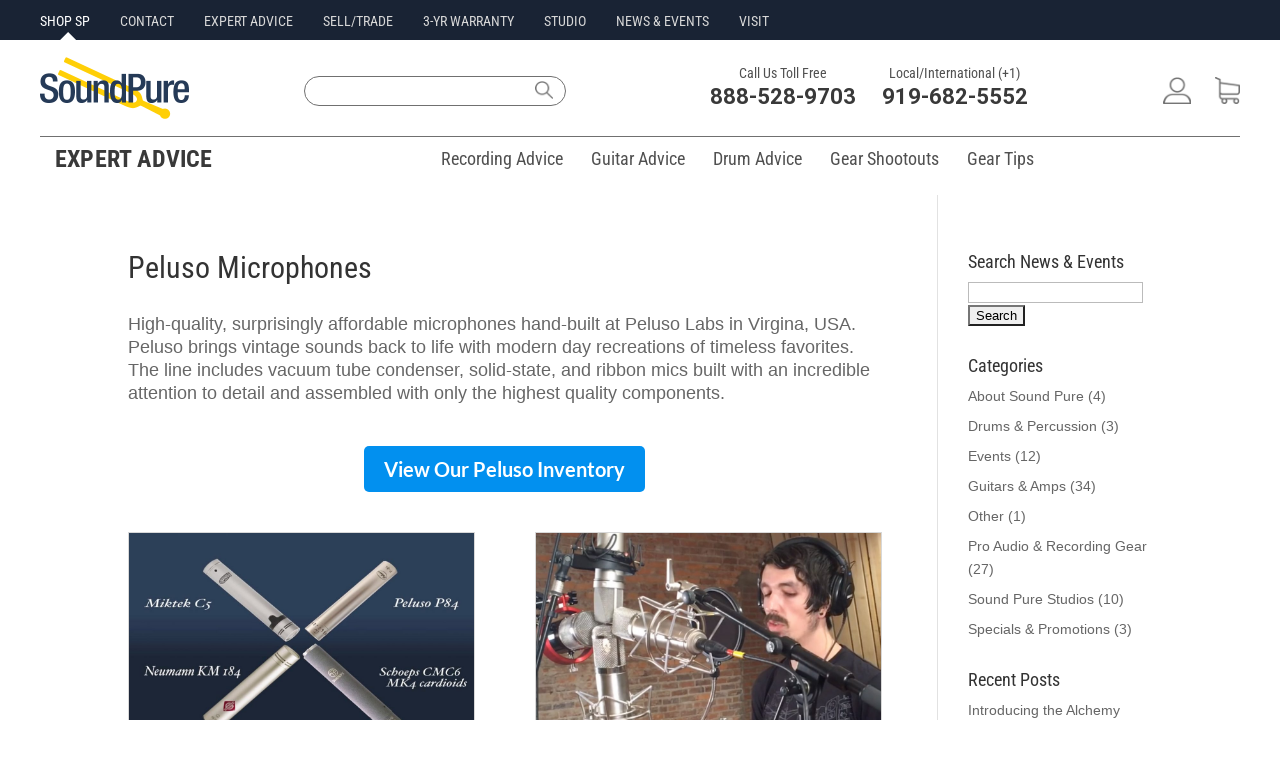

--- FILE ---
content_type: text/css
request_url: https://www.soundpure.com/a/wp-content/et-cache/1/1/taxonomy/expert-advice-tags/760/et-divi-dynamic-late.css
body_size: -289
content:
@font-face{font-family:ETmodules;font-display:block;src:url(//www.soundpure.com/a/wp-content/themes/Divi/core/admin/fonts/modules/social/modules.eot);src:url(//www.soundpure.com/a/wp-content/themes/Divi/core/admin/fonts/modules/social/modules.eot?#iefix) format("embedded-opentype"),url(//www.soundpure.com/a/wp-content/themes/Divi/core/admin/fonts/modules/social/modules.ttf) format("truetype"),url(//www.soundpure.com/a/wp-content/themes/Divi/core/admin/fonts/modules/social/modules.woff) format("woff"),url(//www.soundpure.com/a/wp-content/themes/Divi/core/admin/fonts/modules/social/modules.svg#ETmodules) format("svg");font-weight:400;font-style:normal}

--- FILE ---
content_type: application/javascript
request_url: https://www.soundpure.com/a/wp-content/themes/SoundivPure/soundivpure.js?ver=6
body_size: 2779
content:
jQuery(document).ready(function() {
/*    jQuery("#cart").mmenu({
        offCanvas: {
            position: "right",
            zposition: "front",
            pageNodetype: "section"
        },
        extensions: ["fullscreen", "theme-white"],
        navbar: {
            title: "Cart"
        },
        navbars: [{
            position: "top",
            content: ["prev", "title", "close"]
        }]
    });
    */
    jQuery(".mobileNavSearch").click(function() {
        jQuery(".mobileSearchModal").is(":visible") ? jQuery(".mobileSearchModal").hide() : jQuery(".mobileSearchModal").show()
    });
    jQuery(document).click(function(a) {
        jQuery(".mobileSearchModal").is(":visible") && (jQuery(a.target).closest(".mobileNavSearch").length || jQuery(a.target).closest(".mobileSearchModal").length || jQuery(".mobileSearchModal").hide())
    });
    jQuery(".mobileNavPhone").click(function() {
        jQuery(".mobilePhoneModal").is(":visible") ? jQuery(".mobilePhoneModal").hide() : jQuery(".mobilePhoneModal").show()
    });
    jQuery(document).click(function(a) {
        jQuery(".mobilePhoneModal").is(":visible") && (jQuery(a.target).closest(".mobileNavPhone").length || jQuery(a.target).closest(".mobilePhoneModal").length || jQuery(".mobilePhoneModal").hide())
    })
});

// Override Divi to add custom #desktopHeader to fullscreen_section_timeout, so we can use #main-header for a slide-in mobile header
//$.noConflict();
jQuery(document).ready(function ($) {

    function et_pb_get_fixed_main_header_height() {
        if ( ! window.et_is_fixed_nav ) {
            return 0;
        }

        var fixed_height_onload = typeof $('#main-header').attr('data-fixed-height-onload') === 'undefined' ? 0 : $('#main-header').attr('data-fixed-height-onload');

        return ! window.et_is_fixed_nav ? 0 : parseFloat( fixed_height_onload );
    }

    var fullscreen_section_width = {};
    var fullscreen_section_timeout = {};

    window.et_calc_fullscreen_section = function(event) {
        var isResizing = typeof event === 'object' && event.type === 'resize',
            $et_window = $(window),
            $this_section = $(this),
            section_index = $this_section.index('.et_pb_fullscreen'),
            timeout = isResizing && typeof fullscreen_section_width[section_index] !== 'undefined' && event.target.window_width > fullscreen_section_width[section_index] ? 800 : 0;

        fullscreen_section_width[section_index] = $et_window.width();

        if ( typeof fullscreen_section_timeout[section_index] !== 'undefined' ) {
            clearTimeout( fullscreen_section_timeout[section_index] );
        }

        fullscreen_section_timeout[section_index] = setTimeout( function() {
            var $body = $( 'body' ),
                is_desktop_view = $et_window.width() > 980,
                is_tablet_view = $et_window.width() <= 980 && $et_window.width() >= 479,
                is_phone_view = $et_window.width() < 479,
                et_hide_nav = is_desktop_view ? false : et_hide_nav,
                this_section_index = $this_section.index('.et_pb_fullwidth_header'),
                this_section_offset = $this_section.offset(),
                $header = $this_section.children('.et_pb_fullwidth_header_container'),
                $header_content = $header.children('.header-content-container'),
                $header_image = $header.children('.header-image-container'),
                sectionHeight = window.innerHeight || $et_window.height(),
                $wpadminbar = $('#wpadminbar'),
                has_wpadminbar = $wpadminbar.length,
                wpadminbar_height = has_wpadminbar ? $wpadminbar.height() : 0,
                $top_header = $('#top-header'),
                has_top_header = $top_header.length,
                top_header_height = has_top_header ? $top_header.height() : 0,
                $main_header = is_desktop_view ? $('#desktopHeader') : $('#main-header'),
                has_main_header = $main_header.length,
                main_header_height = has_main_header ? $main_header.outerHeight(true) : 0,
                fixed_main_header_height = et_pb_get_fixed_main_header_height(),
                is_mobile_first_module = this_section_offset.top <= (main_header_height + wpadminbar_height),
                is_wp_relative_admin_bar = $et_window.width() < 782,
                overall_header_height = window.et_is_vertical_nav && is_desktop_view ? wpadminbar_height + top_header_height : wpadminbar_height + top_header_height + main_header_height,
                is_first_module = this_section_offset.top <= overall_header_height;

            // In case theme stored the onload main-header height as data-attribute
            if ( $main_header.attr('data-height-onload') ) {
                main_header_height = parseFloat( $main_header.attr('data-height-onload') );
            }

            /**
             * WP Admin Bar:
             *
             * - Desktop fixed: standard
             * - WP Mobile relative: less than 782px window
             **/
            if ( has_wpadminbar ) {
                if ( is_wp_relative_admin_bar ) {
                    if ( is_first_module ) {
                        sectionHeight -= wpadminbar_height;
                    }
                } else {
                    sectionHeight -= wpadminbar_height;
                }
            }

            /**
             * Divi Top Header:
             *
             * - Desktop fixed: standard.
             * - Desktop fixed BUT first header's height shouldn't be substracted: hide nav until scroll activated
             * - Desktop relative: fixed nav bar disabled
             * - Desktop relative: vertical nav activated
             */
            if ( has_top_header ) {
                if ( is_desktop_view ) {
                    if ( et_hide_nav && ! window.et_is_vertical_nav ) {
                        if ( ! is_first_module ) {
                            sectionHeight -= top_header_height;
                        }
                    } else if ( ! window.et_is_fixed_nav || window.et_is_vertical_nav ) {
                        if ( is_first_module ) {
                            sectionHeight -= top_header_height;
                        }
                    } else {
                        sectionHeight -= top_header_height;
                    }
                }
            }

            /**
             * Divi Main Header:
             *
             * - Desktop fixed: standard. Initial and 'fixed' header might have different height
             * - Desktop relative: fixed nav bar disabled
             * - Desktop fixed BUT height should be ignored: vertical nav activated
             * - Desktop fixed BUT height should be ignored for first header only: main header uses rgba
             * - Desktop fixed BUT first header's height shouldn't be substracted: hide nav until scroll activated
             * - Tablet relative: standard. Including vertical header style
             * - Phone relative: standard. Including vertical header style
             */
            if ( has_main_header ) {
                if ( is_desktop_view ) {
                    if ( et_hide_nav && ! window.et_is_vertical_nav ) {
                        if ( ! is_first_module ) {
                            sectionHeight -= fixed_main_header_height;
                        }
                    } else if ( window.et_is_fixed_nav && ! window.et_is_vertical_nav ) {
                        if ( is_first_module ) {
                            sectionHeight -= main_header_height;
                        } else {
                            sectionHeight -= fixed_main_header_height;
                        }
                    } else if ( ! window.et_is_fixed_nav && ! window.et_is_vertical_nav ) {
                        if ( is_first_module ) {
                            sectionHeight -= main_header_height;
                        }
                    }
                } else {
                    if ( is_first_module ) {
                        sectionHeight -= main_header_height;
                    }
                }
            }

            // If the transparent primary nav + hide nav until scroll is being used,
            // cancel automatic padding-top added by transparent nav mechanism
            if ( $body.hasClass('et_transparent_nav') && $body.hasClass( 'et_hide_nav' ) &&  0 === this_section_index ) {
                $this_section.css( 'padding-top', '' );
            }

            // reduce section height by its top border width
            var section_border_top_width = parseInt( $this_section.css( 'borderTopWidth' ) );
            if ( section_border_top_width ) {
                sectionHeight -= section_border_top_width;
            }

            // reduce section height by its bottom border width
            var section_border_bottom_width = parseInt( $this_section.css( 'borderBottomWidth' ) );
            if ( section_border_bottom_width ) {
                sectionHeight -= section_border_bottom_width;
            }

            $this_section.css('min-height', sectionHeight + 'px' );
            $header.css('min-height', sectionHeight + 'px' );

            if ( $header.hasClass('center') && $header_content.hasClass('bottom') && $header_image.hasClass('bottom') ) {
                $header.addClass('bottom-bottom');
            }

            if ( $header.hasClass('center') && $header_content.hasClass('center') && $header_image.hasClass('center') ) {
                $header.addClass('center-center');
            }

            if ( $header.hasClass('center') && $header_content.hasClass('center') && $header_image.hasClass('bottom') ) {
                $header.addClass('center-bottom');

                var contentHeight = sectionHeight - $header_image.outerHeight( true );

                if ( contentHeight > 0 ) {
                    $header_content.css('min-height', contentHeight + 'px' ).css('height', '10px' /*fixes IE11 render*/);
                }
            }

            if ( $header.hasClass('center') && $header_content.hasClass('bottom') && $header_image.hasClass('center') ) {
                $header.addClass('bottom-center');
            }

            if ( ( $header.hasClass('left') || $header.hasClass('right') ) && !$header_content.length && $header_image.length ) {
                $header.css('justify-content', 'flex-end');
            }

            if ( $header.hasClass('center') && $header_content.hasClass('bottom') && !$header_image.length ) {
                $header_content.find('.header-content').css( 'margin-bottom', 80 + 'px' );
            }

            if ( $header_content.hasClass('bottom') && $header_image.hasClass('center') ) {
                $header_image.find('.header-image').css( 'margin-bottom', 80 + 'px' );
                $header_image.css('align-self', 'flex-end');
            }

        }, timeout );
    }
});
// Reverse slide-in menu swipe to left-to-right
/*(function($){
    window.et_calculating_scroll_position = false;
    window.et_side_nav_links_initialized  = false;

    var $et_pb_post_fullwidth = $( '.single.et_pb_pagebuilder_layout.et_full_width_page' ),
        et_is_mobile_device = navigator.userAgent.match( /Android|webOS|iPhone|iPad|iPod|BlackBerry|IEMobile|Opera Mini/ ),
        et_is_ipad = navigator.userAgent.match( /iPad/ ),
        $et_container = $( '.container' ),
        et_container_width = $et_container.width(),
        et_is_fixed_nav = $( 'body' ).hasClass( 'et_fixed_nav' ) || $( 'body' ).hasClass( 'et_vertical_fixed' ),
        et_is_vertical_fixed_nav = $( 'body' ).hasClass( 'et_vertical_fixed' ),
        et_is_rtl = $( 'body' ).hasClass( 'rtl' ),
        et_hide_nav = $( 'body' ).hasClass( 'et_hide_nav' ),
        et_header_style_left = $( 'body' ).hasClass( 'et_header_style_left' ),
        $top_header = $('#top-header'),
        $main_header = $('#main-header'),
        $main_container_wrapper = $( '#page-container' ),
        $et_main_content_first_row = $( '#main-content .container:first-child' ),
        $et_main_content_first_row_meta_wrapper = $et_main_content_first_row.find('.et_post_meta_wrapper:first'),
        $et_main_content_first_row_meta_wrapper_title = $et_main_content_first_row_meta_wrapper.find( 'h1.entry-title' ),
        $et_main_content_first_row_content = $et_main_content_first_row.find('.entry-content:first'),
        $et_single_post = $( 'body.single-post' ),
        $et_window = $(window),
        etRecalculateOffset = false,
        et_header_height,
        et_header_modifier,
        et_header_offset,
        et_primary_header_top,
        $et_header_style_split = $('.et_header_style_split'),
        $et_top_navigation = $('#et-top-navigation'),
        $logo = $('#logo'),
        $et_pb_first_row = $( 'body.et_pb_pagebuilder_layout .et_pb_section:visible:first' ),
        et_is_touch_device = 'ontouchstart' in window || navigator.maxTouchPoints;

    // We need to check first to see if we are on a woocommerce single product.
    if ( $("body").hasClass("woocommerce") && $("body").hasClass("single-product") && $(".woocommerce-product-gallery").length > 0 ) {
        // get the gallery container.
        var gal = $(".woocommerce-product-gallery")[0];

        // let's replace the data attribute since Salvatorre reconfigures
        // data-columns on the resize event.
        var newstr = gal.outerHTML.replace( 'data-columns', 'data-cols' );

        // finally we re-insert.
        gal.outerHTML = newstr;
    }


    if ( et_is_touch_device ) {
        // open slide menu on swipe left
        $et_window.on( 'swipeleft', function( event ) {
            var window_width = parseInt( $et_window.width() ),
                swipe_start = parseInt( event.swipestart.coords[0] ); // horizontal coordinates of the swipe start

            // if swipe started from the right edge of screen then open slide menu
            if ( 30 >= window_width - swipe_start ) {
                et_toggle_slide_menu( 'close' );
            }
        } );

        // close slide menu on swipe right
        $et_window.on( 'swiperight', function( event ){
            if ( $( 'body' ).hasClass( 'et_pb_slide_menu_active' ) ) {
                et_toggle_slide_menu( 'open' );
            }
        });
    }
})(jQuery);*/
